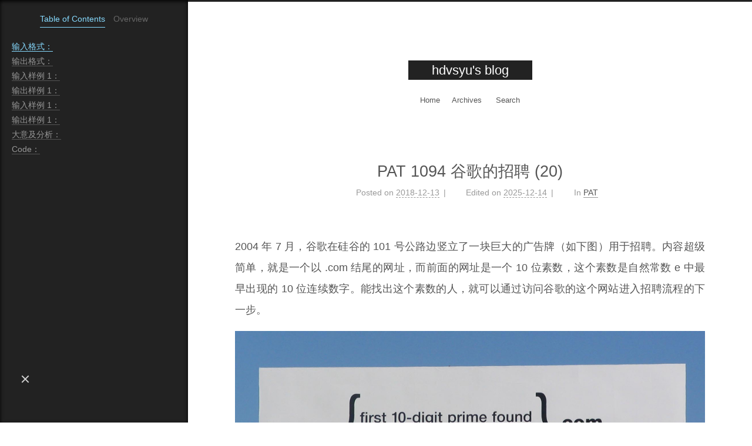

--- FILE ---
content_type: text/html
request_url: https://www.hdvsyu.com/posts/2397667061/
body_size: 6771
content:
<!DOCTYPE html>
<html lang="en">
<head>
  <meta charset="UTF-8">
<meta name="viewport" content="width=device-width">
<meta name="theme-color" content="#222"><meta name="generator" content="Hexo 8.1.1">

  <link rel="apple-touch-icon" sizes="180x180" href="https://oss.hdvsyu.com/20181211001605.png">
  <link rel="icon" type="image/png" sizes="32x32" href="https://oss.hdvsyu.com/20181211001605.png">
  <link rel="icon" type="image/png" sizes="16x16" href="https://oss.hdvsyu.com/20181211001605.png">
  <link rel="mask-icon" href="https://oss.hdvsyu.com/20181211001605.png" color="#222">
  <meta name="google-site-verification" content="fgHcd8oJOHqa2WqKb-Njrg4JVc8B6CMFZGtEHEBP5e0">
  <meta name="baidu-site-verification" content="7hKsyMhQqP">

<link rel="stylesheet" href="/css/main.css">



<link rel="stylesheet" href="https://cdnjs.cloudflare.com/ajax/libs/font-awesome/7.0.0/css/all.min.css" integrity="sha256-VHqXKFhhMxcpubYf9xiWdCiojEbY9NexQ4jh8AxbvcM=" crossorigin="anonymous">
  <link rel="stylesheet" href="https://cdnjs.cloudflare.com/ajax/libs/animate.css/3.1.1/animate.min.css" integrity="sha256-PR7ttpcvz8qrF57fur/yAx1qXMFJeJFiA6pSzWi0OIE=" crossorigin="anonymous">

<script class="next-config" data-name="main" type="application/json">{"hostname":"www.hdvsyu.com","root":"/","images":"/images","scheme":"Muse","darkmode":false,"version":"8.26.0","exturl":false,"sidebar":{"position":"left","width_expanded":320,"width_dual_column":240,"display":"post","padding":18,"offset":12},"hljswrap":true,"codeblock":{"theme":{"light":"default","dark":"stackoverflow-dark"},"prism":{"light":"prism","dark":"prism-dark"},"copy_button":{"enable":true,"style":null},"fold":{"enable":true,"height":500},"language":false},"bookmark":{"enable":false,"color":"#222","save":"auto"},"mediumzoom":false,"lazyload":false,"pangu":false,"comments":{"style":"tabs","active":null,"storage":true,"lazyload":false,"nav":null},"stickytabs":false,"motion":{"enable":true,"async":false,"duration":200,"transition":{"menu_item":"fadeInDown","post_block":"fadeIn","post_header":"fadeInDown","post_body":"fadeInDown","coll_header":"fadeInLeft","sidebar":"fadeInUp"}},"prism":false,"i18n":{"placeholder":"Searching...","empty":"We didn't find any results for the search: ${query}","hits_time":"${hits} results found in ${time} ms","hits":"${hits} results found"},"path":"/search.json","localsearch":{"enable":true,"top_n_per_article":1,"unescape":false,"preload":false}}</script><script src="/js/config.js" defer></script>

    <meta name="description" content="2004 年 7 月，谷歌在硅谷的 101 号公路边竖立了一块巨大的广告牌（如下图）用于招聘。内容超级简单，就是一个以 .com 结尾的网址，而前面的网址是一个 10 位素数，这个素数是自然常数 e 中最早出现的 10 位连续数字。能找出这个素数的人，就可以通过访问谷歌的这个网站进入招聘流程的下一步。  自然常数 e 是一个著名的超越数，前面若干位写出来是这样的：e &#x3D; 2.718281">
<meta property="og:type" content="article">
<meta property="og:title" content="PAT 1094 谷歌的招聘 (20)">
<meta property="og:url" content="https://www.hdvsyu.com/posts/2397667061/index.html">
<meta property="og:site_name" content="hdvsyu&#39;s blog">
<meta property="og:description" content="2004 年 7 月，谷歌在硅谷的 101 号公路边竖立了一块巨大的广告牌（如下图）用于招聘。内容超级简单，就是一个以 .com 结尾的网址，而前面的网址是一个 10 位素数，这个素数是自然常数 e 中最早出现的 10 位连续数字。能找出这个素数的人，就可以通过访问谷歌的这个网站进入招聘流程的下一步。  自然常数 e 是一个著名的超越数，前面若干位写出来是这样的：e &#x3D; 2.718281">
<meta property="og:locale" content="en_US">
<meta property="og:image" content="https://oss.hdvsyu.com/20181213134117.jpg">
<meta property="article:published_time" content="2018-12-13T13:56:49.000Z">
<meta property="article:modified_time" content="2025-12-14T15:14:14.153Z">
<meta property="article:author" content="hdvsyu">
<meta name="twitter:card" content="summary">
<meta name="twitter:image" content="https://oss.hdvsyu.com/20181213134117.jpg">


<link rel="canonical" href="https://www.hdvsyu.com/posts/2397667061/">


<script class="next-config" data-name="page" type="application/json">{"sidebar":"","isHome":false,"isPost":true,"lang":"en","comments":true,"permalink":"https://www.hdvsyu.com/posts/2397667061/","path":"posts/2397667061/","title":"PAT 1094 谷歌的招聘 (20)"}</script>

<script class="next-config" data-name="calendar" type="application/json">""</script>
<title>PAT 1094 谷歌的招聘 (20) | hdvsyu's blog</title>
  
    <script async src="https://www.googletagmanager.com/gtag/js?id=UA-131121568-1"></script>
  <script class="next-config" data-name="google_analytics" type="application/json">{"tracking_id":"UA-131121568-1","only_pageview":false,"measure_protocol_api_secret":null}</script>
  <script src="/js/third-party/analytics/google-analytics.js" defer></script>

  <script src="/js/third-party/analytics/baidu-analytics.js" defer></script>
  <script async src="https://hm.baidu.com/hm.js?f36e746f2299894171773b47f5dec6d5"></script>







  
  <script src="https://cdnjs.cloudflare.com/ajax/libs/animejs/3.2.1/anime.min.js" integrity="sha256-XL2inqUJaslATFnHdJOi9GfQ60on8Wx1C2H8DYiN1xY=" crossorigin="anonymous" defer></script>
<script src="/js/utils.js" defer></script><script src="/js/motion.js" defer></script><script src="/js/sidebar.js" defer></script><script src="/js/next-boot.js" defer></script>

  <script src="https://cdnjs.cloudflare.com/ajax/libs/hexo-generator-searchdb/1.5.0/search.js" integrity="sha256-xFC6PJ82SL9b3WkGjFavNiA9gm5z6UBxWPiu4CYjptg=" crossorigin="anonymous" defer></script>
<script src="/js/third-party/search/local-search.js" defer></script>







  





  <noscript>
    <link rel="stylesheet" href="/css/noscript.css">
  </noscript>
</head>

<body itemscope itemtype="http://schema.org/WebPage" class="use-motion">
  <div class="headband"></div>

  <main class="main">
    <div class="column">
      <header class="header" itemscope itemtype="http://schema.org/WPHeader"><div class="site-brand-container">
  <div class="site-nav-toggle">
    <div class="toggle" aria-label="Toggle navigation bar" role="button">
        <span class="toggle-line"></span>
        <span class="toggle-line"></span>
        <span class="toggle-line"></span>
    </div>
  </div>

  <div class="site-meta">

    <a href="/" class="brand" rel="start">
      <i class="logo-line"></i>
      <p class="site-title">hdvsyu's blog</p>
      <i class="logo-line"></i>
    </a>
  </div>

  <div class="site-nav-right">
    <div class="toggle popup-trigger" aria-label="Search" role="button">
        <i class="fa fa-search fa-fw fa-lg"></i>
    </div>
  </div>
</div>



<nav class="site-nav">
  <ul class="main-menu menu"><li class="menu-item menu-item-home"><a href="/" rel="section"><i class="fa fa-home fa-fw"></i>Home</a></li><li class="menu-item menu-item-archives"><a href="/archives/" rel="section"><i class="fa fa-archive fa-fw"></i>Archives</a></li>
      <li class="menu-item menu-item-search">
        <a role="button" class="popup-trigger"><i class="fa fa-search fa-fw"></i>Search
        </a>
      </li>
  </ul>
</nav>



  <div class="search-pop-overlay">
    <div class="popup search-popup">
      <div class="search-header">
        <span class="search-icon">
          <i class="fa fa-search"></i>
        </span>
        <div class="search-input-container">
          <input autocomplete="off" autocapitalize="off" maxlength="80"
                placeholder="Searching..." spellcheck="false"
                type="search" class="search-input">
        </div>
        <span class="popup-btn-close" role="button">
          <i class="fa fa-times-circle"></i>
        </span>
      </div>
      <div class="search-result-container">
        <div class="search-result-icon">
          <i class="fa fa-spinner fa-pulse fa-5x"></i>
        </div>
      </div>
    </div>
  </div>

</header>
        
  
  <aside class="sidebar">

    <div class="sidebar-inner sidebar-nav-active sidebar-toc-active">
      <ul class="sidebar-nav">
        <li class="sidebar-nav-toc">
          Table of Contents
        </li>
        <li class="sidebar-nav-overview">
          Overview
        </li>
      </ul>

      <div class="sidebar-panel-container">
        <!--noindex-->
        <div class="post-toc-wrap sidebar-panel">
            <div class="post-toc animated"><ol class="nav"><li class="nav-item nav-level-4"><a class="nav-link" href="#%E8%BE%93%E5%85%A5%E6%A0%BC%E5%BC%8F%EF%BC%9A"><span class="nav-text">输入格式：</span></a></li><li class="nav-item nav-level-4"><a class="nav-link" href="#%E8%BE%93%E5%87%BA%E6%A0%BC%E5%BC%8F%EF%BC%9A"><span class="nav-text">输出格式：</span></a></li><li class="nav-item nav-level-4"><a class="nav-link" href="#%E8%BE%93%E5%85%A5%E6%A0%B7%E4%BE%8B-1%EF%BC%9A"><span class="nav-text">输入样例 1：</span></a></li><li class="nav-item nav-level-4"><a class="nav-link" href="#%E8%BE%93%E5%87%BA%E6%A0%B7%E4%BE%8B-1%EF%BC%9A"><span class="nav-text">输出样例 1：</span></a></li><li class="nav-item nav-level-4"><a class="nav-link" href="#%E8%BE%93%E5%85%A5%E6%A0%B7%E4%BE%8B-1%EF%BC%9A-1"><span class="nav-text">输入样例 1：</span></a></li><li class="nav-item nav-level-4"><a class="nav-link" href="#%E8%BE%93%E5%87%BA%E6%A0%B7%E4%BE%8B-1%EF%BC%9A-1"><span class="nav-text">输出样例 1：</span></a></li><li class="nav-item nav-level-4"><a class="nav-link" href="#%E5%A4%A7%E6%84%8F%E5%8F%8A%E5%88%86%E6%9E%90%EF%BC%9A"><span class="nav-text">大意及分析：</span></a></li><li class="nav-item nav-level-4"><a class="nav-link" href="#Code%EF%BC%9A"><span class="nav-text">Code：</span></a></li></ol></div>
        </div>
        <!--/noindex-->

        <div class="site-overview-wrap sidebar-panel">
          <div class="site-author animated" itemprop="author" itemscope itemtype="http://schema.org/Person">
  <p class="site-author-name" itemprop="name">hdvsyu</p>
  <div class="site-description" itemprop="description"></div>
</div>
<div class="site-state-wrap animated">
  <nav class="site-state">
      <div class="site-state-item site-state-posts">
        <a href="/archives/">
          <span class="site-state-item-count">222</span>
          <span class="site-state-item-name">posts</span>
        </a>
      </div>
      <div class="site-state-item site-state-categories">
        <span class="site-state-item-count">6</span>
        <span class="site-state-item-name">categories</span>
      </div>
  </nav>
</div>
  <div class="links-of-author animated">
      <span class="links-of-author-item">
        <a href="https://github.com/hdvsyu" title="GitHub → https:&#x2F;&#x2F;github.com&#x2F;hdvsyu" rel="noopener me" target="_blank"><i class="fab fa-github fa-fw"></i>GitHub</a>
      </span>
  </div>

        </div>
      </div>
    </div>

    
  </aside>


    </div>

    <div class="main-inner post posts-expand">


  


<div class="post-block">
  
  

  <article itemscope itemtype="http://schema.org/Article" class="post-content" lang="en">
    <link itemprop="mainEntityOfPage" href="https://www.hdvsyu.com/posts/2397667061/">

    <span hidden itemprop="author" itemscope itemtype="http://schema.org/Person">
      <meta itemprop="image" content="/images/avatar.gif">
      <meta itemprop="name" content="hdvsyu">
    </span>

    <span hidden itemprop="publisher" itemscope itemtype="http://schema.org/Organization">
      <meta itemprop="name" content="hdvsyu's blog">
      <meta itemprop="description" content="">
    </span>

    <span hidden itemprop="post" itemscope itemtype="http://schema.org/CreativeWork">
      <meta itemprop="name" content="PAT 1094 谷歌的招聘 (20) | hdvsyu's blog">
      <meta itemprop="description" content="">
    </span>
      <header class="post-header">
        <h1 class="post-title" itemprop="name headline">
          PAT 1094 谷歌的招聘 (20)
        </h1>

        <div class="post-meta-container">
          <div class="post-meta">
    <span class="post-meta-item">
      <span class="post-meta-item-icon">
        <i class="far fa-calendar"></i>
      </span>
      <span class="post-meta-item-text">Posted on</span>

      <time title="Created: 2018-12-13 13:56:49" itemprop="dateCreated datePublished" datetime="2018-12-13T13:56:49+00:00">2018-12-13</time>
    </span>
    <span class="post-meta-item">
      <span class="post-meta-item-icon">
        <i class="far fa-calendar-check"></i>
      </span>
      <span class="post-meta-item-text">Edited on</span>
      <time title="Modified: 2025-12-14 15:14:14" itemprop="dateModified" datetime="2025-12-14T15:14:14+00:00">2025-12-14</time>
    </span>
    <span class="post-meta-item">
      <span class="post-meta-item-icon">
        <i class="far fa-folder"></i>
      </span>
      <span class="post-meta-item-text">In</span>
        <span itemprop="about" itemscope itemtype="http://schema.org/Thing">
          <a href="/categories/PAT/" itemprop="url" rel="index"><span itemprop="name">PAT</span></a>
        </span>
    </span>

  
</div>

        </div>
      </header>

    
    
    
    <div class="post-body" itemprop="articleBody"><p>2004 年 7 月，谷歌在硅谷的 101 号公路边竖立了一块巨大的广告牌（如下图）用于招聘。内容超级简单，就是一个以 .com 结尾的网址，而前面的网址是一个 10 位素数，这个素数是自然常数 e 中最早出现的 10 位连续数字。能找出这个素数的人，就可以通过访问谷歌的这个网站进入招聘流程的下一步。</p>
<p><img src="https://oss.hdvsyu.com/20181213134117.jpg"></p>
<p>自然常数 e 是一个著名的超越数，前面若干位写出来是这样的：e &#x3D; 2.71828182845904523536028747135266249775724709369995957496696762772407663035354759457138217852516642<strong>7427466391</strong>932003059921… 其中粗体标出的 10 位数就是答案。</p>
<p>本题要求你编程解决一个更通用的问题：从任一给定的长度为 L 的数字中，找出最早出现的 K 位连续数字所组成的素数。</p>
<h4 id="输入格式："><a href="#输入格式：" class="headerlink" title="输入格式："></a>输入格式：</h4><p>输入在第一行给出 2 个正整数，分别是 L（不超过 1000 的正整数，为数字长度）和 K（小于 10 的正整数）。接下来一行给出一个长度为 L 的正整数 N。</p>
<h4 id="输出格式："><a href="#输出格式：" class="headerlink" title="输出格式："></a>输出格式：</h4><p>在一行中输出 N 中最早出现的 K 位连续数字所组成的素数。如果这样的素数不存在，则输出 <code>404</code>。注意，原始数字中的前导零也计算在位数之内。例如在 200236 中找 4 位素数，0023 算是解；但第一位 2 不能被当成 0002 输出，因为在原始数字中不存在这个 2 的前导零。</p>
<h4 id="输入样例-1："><a href="#输入样例-1：" class="headerlink" title="输入样例 1："></a>输入样例 1：</h4><p>20 5<br>23654987725541023819</p>
<h4 id="输出样例-1："><a href="#输出样例-1：" class="headerlink" title="输出样例 1："></a>输出样例 1：</h4><p>49877</p>
<h4 id="输入样例-1：-1"><a href="#输入样例-1：-1" class="headerlink" title="输入样例 1："></a>输入样例 1：</h4><p>10 3<br>2468024680</p>
<h4 id="输出样例-1：-1"><a href="#输出样例-1：-1" class="headerlink" title="输出样例 1："></a>输出样例 1：</h4><p>404</p>
<h4 id="大意及分析："><a href="#大意及分析：" class="headerlink" title="大意及分析："></a>大意及分析：</h4><p>给出一个最大长度为1000位的字符串，找到其中第一个K(&lt;10)位长度的素数，如果没有找到则输出<code>404</code></p>
<p>使用substr对字符串进行截取，使用stoi转为数字，使用is_prime函数进行判断是否为素数</p>
<h4 id="Code："><a href="#Code：" class="headerlink" title="Code："></a>Code：</h4><figure class="highlight c++"><table><tr><td class="gutter"><pre><span class="line">1</span><br><span class="line">2</span><br><span class="line">3</span><br><span class="line">4</span><br><span class="line">5</span><br><span class="line">6</span><br><span class="line">7</span><br><span class="line">8</span><br><span class="line">9</span><br><span class="line">10</span><br><span class="line">11</span><br><span class="line">12</span><br><span class="line">13</span><br><span class="line">14</span><br><span class="line">15</span><br><span class="line">16</span><br><span class="line">17</span><br><span class="line">18</span><br><span class="line">19</span><br><span class="line">20</span><br><span class="line">21</span><br><span class="line">22</span><br><span class="line">23</span><br><span class="line">24</span><br><span class="line">25</span><br><span class="line">26</span><br><span class="line">27</span><br><span class="line">28</span><br><span class="line">29</span><br></pre></td><td class="code"><pre><span class="line"><span class="meta">#<span class="keyword">include</span> <span class="string">&lt;iostream&gt;</span></span></span><br><span class="line"><span class="meta">#<span class="keyword">include</span> <span class="string">&lt;cstdio&gt;</span></span></span><br><span class="line"><span class="meta">#<span class="keyword">include</span> <span class="string">&lt;cmath&gt;</span></span></span><br><span class="line"></span><br><span class="line"><span class="keyword">using</span> <span class="keyword">namespace</span> std;</span><br><span class="line"></span><br><span class="line"><span class="function"><span class="type">bool</span> <span class="title">is_prime</span><span class="params">(<span class="type">int</span> num)</span> </span>&#123;</span><br><span class="line">    <span class="keyword">for</span> (<span class="type">int</span> i = <span class="number">2</span>; i &lt;= <span class="built_in">sqrt</span>(num); i++)</span><br><span class="line">        <span class="keyword">if</span> (num % i == <span class="number">0</span>)</span><br><span class="line">            <span class="keyword">return</span> <span class="literal">false</span>;</span><br><span class="line">    <span class="keyword">return</span> <span class="literal">true</span>;</span><br><span class="line">&#125;</span><br><span class="line"></span><br><span class="line"><span class="function"><span class="type">int</span> <span class="title">main</span><span class="params">()</span> </span>&#123;</span><br><span class="line">    <span class="type">int</span> l = <span class="number">0</span>, k = <span class="number">0</span>;</span><br><span class="line">    <span class="built_in">scanf</span>(<span class="string">&quot;%d %d&quot;</span>, &amp;l, &amp;k);</span><br><span class="line">    <span class="type">char</span> s[<span class="number">1010</span>];</span><br><span class="line">    <span class="built_in">scanf</span>(<span class="string">&quot;%s&quot;</span>, s);</span><br><span class="line">    string str = s;</span><br><span class="line">    <span class="keyword">for</span> (<span class="type">int</span> i = <span class="number">0</span>; i &lt;= l - k; i++) &#123;</span><br><span class="line">        string tmp = str.<span class="built_in">substr</span>(i, k);</span><br><span class="line">        <span class="keyword">if</span> (<span class="built_in">is_prime</span>(<span class="built_in">stoi</span>(tmp))) &#123;</span><br><span class="line">            <span class="built_in">printf</span>(<span class="string">&quot;%s&quot;</span>, tmp.<span class="built_in">c_str</span>());</span><br><span class="line">            <span class="keyword">return</span> <span class="number">0</span>;</span><br><span class="line">        &#125;</span><br><span class="line">    &#125;</span><br><span class="line">    <span class="built_in">printf</span>(<span class="string">&quot;404&quot;</span>);</span><br><span class="line">    <span class="keyword">return</span> <span class="number">0</span>;</span><br><span class="line">&#125;</span><br></pre></td></tr></table></figure>


    </div>

    
    
    

    <footer class="post-footer">

        

          <div class="post-nav">
            <div class="post-nav-item">
                <a href="/posts/385674547/" rel="prev" title="PAT 1152. Google Recruitment (20)">
                  <i class="fa fa-angle-left"></i> PAT 1152. Google Recruitment (20)
                </a>
            </div>
            <div class="post-nav-item">
                <a href="/posts/2246873188/" rel="next" title="PAT 1153 Decode Registration Card of PAT (25)">
                  PAT 1153 Decode Registration Card of PAT (25) <i class="fa fa-angle-right"></i>
                </a>
            </div>
          </div>
    </footer>
  </article>
</div>






</div>
  </main>

  <footer class="footer">
    <div class="footer-inner">

  <div class="beian"><a href="https://beian.miit.gov.cn/" rel="noopener" target="_blank">赣ICP备15008712号-3 </a>
  </div>
  <div class="copyright">
    &copy; 2018 – 
    <span itemprop="copyrightYear">2025</span>
    <span class="with-love">
      <i class="fa fa-user"></i>
    </span>
    <span class="author" itemprop="copyrightHolder">hdvsyu</span>
  </div>
  <div class="powered-by">Powered by <a href="https://hexo.io/" rel="noopener" target="_blank">Hexo</a> & <a href="https://theme-next.js.org/muse/" rel="noopener" target="_blank">NexT.Muse</a>
  </div>

    </div>
  </footer>

  
  <div class="toggle sidebar-toggle" role="button">
    <span class="toggle-line"></span>
    <span class="toggle-line"></span>
    <span class="toggle-line"></span>
  </div>
  <div class="sidebar-dimmer"></div>
  <div class="back-to-top" role="button" aria-label="Back to top">
    <i class="fa fa-arrow-up fa-lg"></i>
    <span>0%</span>
  </div>

<noscript>
  <div class="noscript-warning">Theme NexT works best with JavaScript enabled</div>
</noscript>

</body>
</html>
